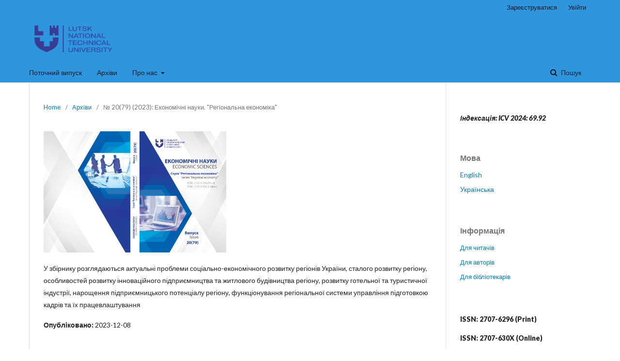

--- FILE ---
content_type: text/html; charset=utf-8
request_url: http://e-region.lutsk-ntu.com.ua/index.php/ekonomichni_nauky/issue/view/6
body_size: 5919
content:
	<!DOCTYPE html>
<html lang="uk-UA" xml:lang="uk-UA">
<head>
	<meta charset="utf-8">
	<meta name="viewport" content="width=device-width, initial-scale=1.0">
	<title>
		№ 20(79) (2023): Економічні науки. "Регіональна економіка"
							| Економічні науки. Серія "Регіональна економіка"
			</title>

	
<meta name="generator" content="Open Journal Systems 3.1.2.1">
<link rel="icon" href="http://e-region.lutsk-ntu.com.ua/public/journals/1/favicon_uk_UA.jpg">
<link rel="alternate" type="application/atom+xml" href="http://e-region.lutsk-ntu.com.ua/index.php/ekonomichni_nauky/gateway/plugin/WebFeedGatewayPlugin/atom">
<link rel="alternate" type="application/rdf+xml" href="http://e-region.lutsk-ntu.com.ua/index.php/ekonomichni_nauky/gateway/plugin/WebFeedGatewayPlugin/rss">
<link rel="alternate" type="application/rss+xml" href="http://e-region.lutsk-ntu.com.ua/index.php/ekonomichni_nauky/gateway/plugin/WebFeedGatewayPlugin/rss2">
	<link rel="stylesheet" href="http://e-region.lutsk-ntu.com.ua/index.php/ekonomichni_nauky/$$$call$$$/page/page/css?name=stylesheet" type="text/css" /><link rel="stylesheet" href="//fonts.googleapis.com/css?family=Lato:400,400i,900,900i" type="text/css" /><link rel="stylesheet" href="https://cdnjs.cloudflare.com/ajax/libs/font-awesome/4.7.0/css/font-awesome.css" type="text/css" />
</head>
<body class="pkp_page_issue pkp_op_view has_site_logo" dir="ltr">

	<div class="cmp_skip_to_content">
		<a href="#pkp_content_main">Перейти до головного</a>
		<a href="#pkp_content_nav">Перейти в головне навігаційне меню</a>
		<a href="#pkp_content_footer">Перейти на нижній колонтитул сайту</a>
	</div>
	<div class="pkp_structure_page">

				<header class="pkp_structure_head" id="headerNavigationContainer" role="banner">
			<div class="pkp_head_wrapper">

				<div class="pkp_site_name_wrapper">
																<div class="pkp_site_name">
																								<a href="															http://e-region.lutsk-ntu.com.ua/index.php/index
													" class="is_img">
								<img src="http://e-region.lutsk-ntu.com.ua/public/journals/1/pageHeaderLogoImage_uk_UA.png" width="1605" height="733" alt="Логотип заголовку сторінки" />
							</a>
																	</div>
									</div>

								
									<nav class="pkp_navigation_primary_row" aria-label="Навігація сайту">
						<div class="pkp_navigation_primary_wrapper">
																				<ul id="navigationPrimary" class="pkp_navigation_primary pkp_nav_list">
								<li class="">
				<a href="http://e-region.lutsk-ntu.com.ua/index.php/ekonomichni_nauky/issue/current">
					Поточний випуск
				</a>
							</li>
								<li class="">
				<a href="http://e-region.lutsk-ntu.com.ua/index.php/ekonomichni_nauky/issue/archive">
					Архіви
				</a>
							</li>
															<li class="">
				<a href="http://e-region.lutsk-ntu.com.ua/index.php/ekonomichni_nauky/about">
					Про нас
				</a>
									<ul>
																					<li class="">
									<a href="http://e-region.lutsk-ntu.com.ua/index.php/ekonomichni_nauky/about">
										Про журнал
									</a>
								</li>
																												<li class="">
									<a href="http://e-region.lutsk-ntu.com.ua/index.php/ekonomichni_nauky/redpol">
										Редакційна політика збірника
									</a>
								</li>
																												<li class="">
									<a href="http://e-region.lutsk-ntu.com.ua/index.php/ekonomichni_nauky/licensing_terms">
										Умови ліцензування
									</a>
								</li>
																												<li class="">
									<a href="http://e-region.lutsk-ntu.com.ua/index.php/ekonomichni_nauky/blanc">
										Положення про рецензування
									</a>
								</li>
																												<li class="">
									<a href="http://e-region.lutsk-ntu.com.ua/index.php/ekonomichni_nauky/submis">
										Етичні норми
									</a>
								</li>
																												<li class="">
									<a href="http://e-region.lutsk-ntu.com.ua/index.php/ekonomichni_nauky/about/editorialTeam">
										Редакційний штат
									</a>
								</li>
																												<li class="">
									<a href="http://e-region.lutsk-ntu.com.ua/index.php/ekonomichni_nauky/about/privacy">
										Заява про конфіденційність
									</a>
								</li>
																												<li class="">
									<a href="http://e-region.lutsk-ntu.com.ua/index.php/ekonomichni_nauky/Guide">
										Керівництво для авторів
									</a>
								</li>
																												<li class="">
									<a href="http://e-region.lutsk-ntu.com.ua/index.php/ekonomichni_nauky/about/contact">
										Контактна інформація
									</a>
								</li>
																		</ul>
							</li>
			</ul>

				

																								<form class="pkp_search" action="http://e-region.lutsk-ntu.com.ua/index.php/ekonomichni_nauky/search/search" method="post" role="search">
		<input type="hidden" name="csrfToken" value="7f06edfdf419095f75c60c0f6c920aac">
		
			<input name="query" value="" type="text" aria-label="Пошуковий запит">
		

		<button type="submit">
			Пошук
		</button>
		<div class="search_controls" aria-hidden="true">
			<a href="http://e-region.lutsk-ntu.com.ua/index.php/ekonomichni_nauky/search/search" class="headerSearchPrompt search_prompt" aria-hidden="true">
				Пошук
			</a>
			<a href="#" class="search_cancel headerSearchCancel" aria-hidden="true"></a>
			<span class="search_loading" aria-hidden="true"></span>
		</div>
	</form>
													</div>
					</nav>
								
				<nav class="pkp_navigation_user_wrapper" id="navigationUserWrapper" aria-label="Навігація користувача">
						<ul id="navigationUser" class="pkp_navigation_user pkp_nav_list">
								<li class="profile">
				<a href="http://e-region.lutsk-ntu.com.ua/index.php/ekonomichni_nauky/user/register">
					Зареєструватися
				</a>
							</li>
								<li class="profile">
				<a href="http://e-region.lutsk-ntu.com.ua/index.php/ekonomichni_nauky/login">
					Увійти
				</a>
							</li>
										</ul>

				</nav>
			</div><!-- .pkp_head_wrapper -->
		</header><!-- .pkp_structure_head -->

						<div class="pkp_structure_content has_sidebar">
			<div id="pkp_content_main" class="pkp_structure_main" role="main">

<div class="page page_issue">

				<nav class="cmp_breadcrumbs" role="navigation" aria-label="Ви тут:">
	<ol>
		<li>
			<a href="http://e-region.lutsk-ntu.com.ua/index.php/ekonomichni_nauky/index">
				Home
			</a>
			<span class="separator">/</span>
		</li>
		<li>
			<a href="http://e-region.lutsk-ntu.com.ua/index.php/ekonomichni_nauky/issue/archive">
				Архіви
			</a>
			<span class="separator">/</span>
		</li>
		<li class="current">
			<h1>
									№ 20(79) (2023): Економічні науки. &quot;Регіональна економіка&quot;
							</h1>
		</li>
	</ol>
</nav>
		<div class="obj_issue_toc">

		
		<div class="heading">

									<a class="cover" href="http://e-region.lutsk-ntu.com.ua/index.php/ekonomichni_nauky/issue/view/6">
				<img src="http://e-region.lutsk-ntu.com.ua/public/journals/1/cover_issue_6_uk_UA.jpg">
			</a>
		
							<div class="description">
				<p>У збірнику розглядаються актуальні проблеми соціально-економічного розвитку регіонів України, сталого розвитку регіону, особливостей розвитку інноваційного підприємництва та житлового будівництва регіону, розвитку готельної та туристичної індустрії, нарощення підприємницького потенціалу регіону, функціонування регіональної системи управління підготовкою кадрів та їх працевлаштування</p>
			</div>
		
												
							<div class="published">
				<span class="label">
					Опубліковано:
				</span>
				<span class="value">
					2023-12-08
				</span>
			</div>
			</div>

				<div class="galleys">
			<h2>
				Весь випуск
			</h2>
			<ul class="galleys_links">
									<li>
						
	
		

<a class="obj_galley_link pdf" href="http://e-region.lutsk-ntu.com.ua/index.php/ekonomichni_nauky/issue/view/6/9">

		
	Файл

	</a>
					</li>
							</ul>
		</div>
	
		<div class="sections">
			<div class="section">
									<h2>
					Статті
				</h2>
						<ul class="cmp_article_list articles">
									<li>
						
	
<div class="obj_article_summary">
	
	<div class="title">
		<a href="http://e-region.lutsk-ntu.com.ua/index.php/ekonomichni_nauky/article/view/151">
			ПРОЦЕС УДОСКОНАЛЕННЯ БРЕНД-МЕНЕДЖМЕНТУ РЕГІОНУ
					</a>
	</div>

		<div class="meta">
				<div class="authors">
			Газуда С.М.
		</div>
		
							<div class="pages">
				6-11
			</div>
		
		
	</div>
	
			<ul class="galleys_links">
																									<li>
																										
	
		

<a class="obj_galley_link pdf" href="http://e-region.lutsk-ntu.com.ua/index.php/ekonomichni_nauky/article/view/151/147">

		
	файл

	</a>
				</li>
					</ul>
	
	
</div>
					</li>
									<li>
						
	
<div class="obj_article_summary">
	
	<div class="title">
		<a href="http://e-region.lutsk-ntu.com.ua/index.php/ekonomichni_nauky/article/view/152">
			ЦИФРОВІЗАЦІЯ І СТРАТЕГІЧНА ГНУЧКІСТЬ – РЕЦЕПТ ДЛЯ РОЗРОБКИ ІННОВАЦІЙНИХ СТРАТЕГІЙ РОЗВИТКУ БІЗНЕСУ
					</a>
	</div>

		<div class="meta">
				<div class="authors">
			Кривов’язюк І.В.
		</div>
		
							<div class="pages">
				118-126
			</div>
		
		
	</div>
	
			<ul class="galleys_links">
																									<li>
																										
	
		

<a class="obj_galley_link pdf" href="http://e-region.lutsk-ntu.com.ua/index.php/ekonomichni_nauky/article/view/152/160">

		
	Файл

	</a>
				</li>
					</ul>
	
	
</div>
					</li>
									<li>
						
	
<div class="obj_article_summary">
	
	<div class="title">
		<a href="http://e-region.lutsk-ntu.com.ua/index.php/ekonomichni_nauky/article/view/153">
			РОЛЬ СТРАТЕГІЧНИХ АЛЬЯНСІВ В ЕРУ СУЧАСНИХ ЦИФРОВИХ ТРАНСФОРМАЦІЙ 
					</a>
	</div>

		<div class="meta">
				<div class="authors">
			Брітченко І.Г., Кривов’язюк І.В.
		</div>
		
							<div class="pages">
				127-136
			</div>
		
		
	</div>
	
			<ul class="galleys_links">
																									<li>
																										
	
		

<a class="obj_galley_link pdf" href="http://e-region.lutsk-ntu.com.ua/index.php/ekonomichni_nauky/article/view/153/159">

		
	Файл

	</a>
				</li>
					</ul>
	
	
</div>
					</li>
									<li>
						
	
<div class="obj_article_summary">
	
	<div class="title">
		<a href="http://e-region.lutsk-ntu.com.ua/index.php/ekonomichni_nauky/article/view/154">
			СТРАТЕГІЇ РОЗВИТКУ СУБ’ЄКТІВ ПІДПРИЄМНИЦТВА В СУЧАСНОМУ БІЗНЕС-СЕРЕДОВИЩІ
					</a>
	</div>

		<div class="meta">
				<div class="authors">
			Кривов’язюк Б.І.
		</div>
		
							<div class="pages">
				137-145
			</div>
		
		
	</div>
	
			<ul class="galleys_links">
																									<li>
																										
	
		

<a class="obj_galley_link pdf" href="http://e-region.lutsk-ntu.com.ua/index.php/ekonomichni_nauky/article/view/154/158">

		
	Файл

	</a>
				</li>
					</ul>
	
	
</div>
					</li>
									<li>
						
	
<div class="obj_article_summary">
	
	<div class="title">
		<a href="http://e-region.lutsk-ntu.com.ua/index.php/ekonomichni_nauky/article/view/155">
			МЕХАНІЗМ УПРАВЛІННЯ РИНКОВОЮ КАПІТАЛІЗАЦІЄЮ ПІДПРИЄМСТВ 
					</a>
	</div>

		<div class="meta">
				<div class="authors">
			Ковальська Л.Л.
		</div>
		
							<div class="pages">
				76-85
			</div>
		
		
	</div>
	
			<ul class="galleys_links">
																									<li>
																										
	
		

<a class="obj_galley_link pdf" href="http://e-region.lutsk-ntu.com.ua/index.php/ekonomichni_nauky/article/view/155/157">

		
	Файл

	</a>
				</li>
					</ul>
	
	
</div>
					</li>
									<li>
						
	
<div class="obj_article_summary">
	
	<div class="title">
		<a href="http://e-region.lutsk-ntu.com.ua/index.php/ekonomichni_nauky/article/view/156">
			РИНКОВА КАПІТАЛІЗАЦІЯ КОМПАНІЙ КРІЗЬ ПРИЗМУ БІЗНЕС-МОДЕЛЕЙ ЇХ ФУНКЦІОНУВАННЯ
					</a>
	</div>

		<div class="meta">
				<div class="authors">
			Фесіна Ю. Г.
		</div>
		
							<div class="pages">
				209-222
			</div>
		
		
	</div>
	
			<ul class="galleys_links">
																									<li>
																										
	
		

<a class="obj_galley_link pdf" href="http://e-region.lutsk-ntu.com.ua/index.php/ekonomichni_nauky/article/view/156/156">

		
	Файл

	</a>
				</li>
					</ul>
	
	
</div>
					</li>
									<li>
						
	
<div class="obj_article_summary">
	
	<div class="title">
		<a href="http://e-region.lutsk-ntu.com.ua/index.php/ekonomichni_nauky/article/view/157">
			ДЕТЕРМІНАНТИ ПРИСКОРЕННЯ РОЗВИТКУ ЦИФРОВОЇ ЕКОНОМІКИ В КОНТЕКСТІ ЄВРОІНТЕГРАЦІЇ
					</a>
	</div>

		<div class="meta">
				<div class="authors">
			Дзямулич М І., Рейкін Ю.Ю.
		</div>
		
							<div class="pages">
				20-25
			</div>
		
		
	</div>
	
			<ul class="galleys_links">
																									<li>
																										
	
		

<a class="obj_galley_link pdf" href="http://e-region.lutsk-ntu.com.ua/index.php/ekonomichni_nauky/article/view/157/153">

		
	Файл

	</a>
				</li>
					</ul>
	
	
</div>
					</li>
									<li>
						
	
<div class="obj_article_summary">
	
	<div class="title">
		<a href="http://e-region.lutsk-ntu.com.ua/index.php/ekonomichni_nauky/article/view/158">
			ОЦІНКА РОЗВИТКУ СОЦІАЛЬНОЇ ТА СОЛІДАРНОЇ ЕКОНОМІКИ В УКРАЇНІ НА ОСНОВІ ІНДЕКСУ СОЦІАЛЬНОГО ПРОГРЕСУ 
					</a>
	</div>

		<div class="meta">
				<div class="authors">
			Шубалий О.М., Гордійчук Ю.Р.
		</div>
		
							<div class="pages">
				236-243
			</div>
		
		
	</div>
	
			<ul class="galleys_links">
																									<li>
																										
	
		

<a class="obj_galley_link pdf" href="http://e-region.lutsk-ntu.com.ua/index.php/ekonomichni_nauky/article/view/158/154">

		
	Файл

	</a>
				</li>
					</ul>
	
	
</div>
					</li>
									<li>
						
	
<div class="obj_article_summary">
	
	<div class="title">
		<a href="http://e-region.lutsk-ntu.com.ua/index.php/ekonomichni_nauky/article/view/159">
			АНАЛІЗ ПОВЕДІНКИ ТЕРИТОРІАЛЬНИХ ГРОМАД РЕГІОНУ В УМОВАХ ВІЙНИ ЩОДО ФІНАНСОВОГО ЗАБЕЗПЕЧЕННЯ СТАЛОГО РОЗВИТКУ 
					</a>
	</div>

		<div class="meta">
				<div class="authors">
			Шубалий О.М., Гриник І.С.
		</div>
		
							<div class="pages">
				244-250
			</div>
		
		
	</div>
	
			<ul class="galleys_links">
																									<li>
																										
	
		

<a class="obj_galley_link pdf" href="http://e-region.lutsk-ntu.com.ua/index.php/ekonomichni_nauky/article/view/159/155">

		
	Файл

	</a>
				</li>
					</ul>
	
	
</div>
					</li>
									<li>
						
	
<div class="obj_article_summary">
	
	<div class="title">
		<a href="http://e-region.lutsk-ntu.com.ua/index.php/ekonomichni_nauky/article/view/160">
			ОРГАНІЗАЦІЯ МИТНО-ЛОГІСТИЧНОЇ ІНФРАСТРУКТУРИ ВОЛИНІ В УМОВАХ ВІЙНИ
					</a>
	</div>

		<div class="meta">
				<div class="authors">
			Дзюбинський А.В., Дзюбинська О.В., Пахолюк О.В., Безп’ятко О.Г.
		</div>
		
							<div class="pages">
				12-19
			</div>
		
		
	</div>
	
			<ul class="galleys_links">
																									<li>
																										
	
		

<a class="obj_galley_link pdf" href="http://e-region.lutsk-ntu.com.ua/index.php/ekonomichni_nauky/article/view/160/161">

		
	Файл

	</a>
				</li>
					</ul>
	
	
</div>
					</li>
									<li>
						
	
<div class="obj_article_summary">
	
	<div class="title">
		<a href="http://e-region.lutsk-ntu.com.ua/index.php/ekonomichni_nauky/article/view/161">
			МЕХАНІЗМ РЕАЛІЗАЦІЇ ПУБЛІЧНО-ПРИВАТНОГО ПАРТНЕРСТВА У ПОСТВОЄННІЙ ТРАНСФОРМАЦІЇ УКРАЇНИ
					</a>
	</div>

		<div class="meta">
				<div class="authors">
			Дорош В.Ю., Махмер Р.Р., Дорош В.В.
		</div>
		
							<div class="pages">
				26-36
			</div>
		
		
	</div>
	
			<ul class="galleys_links">
																									<li>
																										
	
		

<a class="obj_galley_link pdf" href="http://e-region.lutsk-ntu.com.ua/index.php/ekonomichni_nauky/article/view/161/162">

		
	Файл

	</a>
				</li>
					</ul>
	
	
</div>
					</li>
									<li>
						
	
<div class="obj_article_summary">
	
	<div class="title">
		<a href="http://e-region.lutsk-ntu.com.ua/index.php/ekonomichni_nauky/article/view/162">
			ГЕНЕЗИС НАУКОВОЇ ДУМКИ  ЩОДО ПОНЯТТЯ «ФІНАНСОВИЙ МЕХАНІЗМ»
					</a>
	</div>

		<div class="meta">
				<div class="authors">
			Дорош В.Ю., Жилюк  І.С.
		</div>
		
							<div class="pages">
				37-44
			</div>
		
		
	</div>
	
			<ul class="galleys_links">
																									<li>
																										
	
		

<a class="obj_galley_link pdf" href="http://e-region.lutsk-ntu.com.ua/index.php/ekonomichni_nauky/article/view/162/163">

		
	Файл

	</a>
				</li>
					</ul>
	
	
</div>
					</li>
									<li>
						
	
<div class="obj_article_summary">
	
	<div class="title">
		<a href="http://e-region.lutsk-ntu.com.ua/index.php/ekonomichni_nauky/article/view/163">
			ЛОГІСТИЧНІ ПРОБЛЕМИ СЬОГОДЕННЯ
					</a>
	</div>

		<div class="meta">
				<div class="authors">
			Завадська О.М.
		</div>
		
							<div class="pages">
				45-48
			</div>
		
		
	</div>
	
			<ul class="galleys_links">
																									<li>
																										
	
		

<a class="obj_galley_link pdf" href="http://e-region.lutsk-ntu.com.ua/index.php/ekonomichni_nauky/article/view/163/164">

		
	Файл

	</a>
				</li>
					</ul>
	
	
</div>
					</li>
									<li>
						
	
<div class="obj_article_summary">
	
	<div class="title">
		<a href="http://e-region.lutsk-ntu.com.ua/index.php/ekonomichni_nauky/article/view/164">
			СТАН ТА ПЕРСПЕКТИВИ РОЗВИТКУ ЖІНОЧОГО ЛІДЕРСТВА В УКРАЇНІ
					</a>
	</div>

		<div class="meta">
				<div class="authors">
			Зеленко О. М., Зеленко С. В.
		</div>
		
							<div class="pages">
				49-57
			</div>
		
		
	</div>
	
			<ul class="galleys_links">
																									<li>
																										
	
		

<a class="obj_galley_link pdf" href="http://e-region.lutsk-ntu.com.ua/index.php/ekonomichni_nauky/article/view/164/165">

		
	Файл

	</a>
				</li>
					</ul>
	
	
</div>
					</li>
									<li>
						
	
<div class="obj_article_summary">
	
	<div class="title">
		<a href="http://e-region.lutsk-ntu.com.ua/index.php/ekonomichni_nauky/article/view/165">
			ІДЕНТИФІКАЦІЯ КАПІТАЛЬНИХ ІНВЕСТИЦІЙ ЯК ОБ’ЄКТА ОРГАНІЗАЦІЇ ОБЛІКУ
					</a>
	</div>

		<div class="meta">
				<div class="authors">
			Зеленко С. В. , Зеленко О. М.
		</div>
		
							<div class="pages">
				58-66
			</div>
		
		
	</div>
	
			<ul class="galleys_links">
																									<li>
																										
	
		

<a class="obj_galley_link pdf" href="http://e-region.lutsk-ntu.com.ua/index.php/ekonomichni_nauky/article/view/165/166">

		
	Файл

	</a>
				</li>
					</ul>
	
	
</div>
					</li>
									<li>
						
	
<div class="obj_article_summary">
	
	<div class="title">
		<a href="http://e-region.lutsk-ntu.com.ua/index.php/ekonomichni_nauky/article/view/166">
			ТЕОРЕТИКО-ФІНАНСОВІ АСПЕКТИ СОЦІАЛЬНОГО ЗАХИСТУ НАСЕЛЕННЯ
					</a>
	</div>

		<div class="meta">
				<div class="authors">
			Іщук Л.І.
		</div>
		
							<div class="pages">
				67-75
			</div>
		
		
	</div>
	
			<ul class="galleys_links">
																									<li>
																										
	
		

<a class="obj_galley_link pdf" href="http://e-region.lutsk-ntu.com.ua/index.php/ekonomichni_nauky/article/view/166/167">

		
	Файл

	</a>
				</li>
					</ul>
	
	
</div>
					</li>
									<li>
						
	
<div class="obj_article_summary">
	
	<div class="title">
		<a href="http://e-region.lutsk-ntu.com.ua/index.php/ekonomichni_nauky/article/view/167">
			ФОРМУВАННЯ СИСТЕМИ  ІНФОРМАЦІЙНО-АНАЛІТИЧНОГО ЗАБЕЗПЕЧЕННЯ РОЗВИТКУ КОНКУРЕНЦІЇ НА РИНКАХ ДЕРЖАВИ
					</a>
	</div>

		<div class="meta">
				<div class="authors">
			Косінський П.М.
		</div>
		
							<div class="pages">
				86-90
			</div>
		
		
	</div>
	
			<ul class="galleys_links">
																									<li>
																										
	
		

<a class="obj_galley_link pdf" href="http://e-region.lutsk-ntu.com.ua/index.php/ekonomichni_nauky/article/view/167/168">

		
	Файл

	</a>
				</li>
					</ul>
	
	
</div>
					</li>
									<li>
						
	
<div class="obj_article_summary">
	
	<div class="title">
		<a href="http://e-region.lutsk-ntu.com.ua/index.php/ekonomichni_nauky/article/view/168">
			КОНКУРЕНЦІЯ ЯК ОДИН ІЗ ФАКТОРІВ РОЗВИТКУ ВЛАСНОГО БІЗНЕСУ
					</a>
	</div>

		<div class="meta">
				<div class="authors">
			Косінський П.М., Гордійчук А.І.
		</div>
		
							<div class="pages">
				91-95
			</div>
		
		
	</div>
	
			<ul class="galleys_links">
																									<li>
																										
	
		

<a class="obj_galley_link pdf" href="http://e-region.lutsk-ntu.com.ua/index.php/ekonomichni_nauky/article/view/168/169">

		
	Файл

	</a>
				</li>
					</ul>
	
	
</div>
					</li>
									<li>
						
	
<div class="obj_article_summary">
	
	<div class="title">
		<a href="http://e-region.lutsk-ntu.com.ua/index.php/ekonomichni_nauky/article/view/169">
			УПРАВЛІННЯ ОПЕРАЦІЙНИМИ ВИТРАТАМИ ПІДПРИЄМСТВА
					</a>
	</div>

		<div class="meta">
				<div class="authors">
			Кощій О.В.
		</div>
		
							<div class="pages">
				96-101
			</div>
		
		
	</div>
	
			<ul class="galleys_links">
																									<li>
																										
	
		

<a class="obj_galley_link pdf" href="http://e-region.lutsk-ntu.com.ua/index.php/ekonomichni_nauky/article/view/169/170">

		
	Файл

	</a>
				</li>
					</ul>
	
	
</div>
					</li>
									<li>
						
	
<div class="obj_article_summary">
	
	<div class="title">
		<a href="http://e-region.lutsk-ntu.com.ua/index.php/ekonomichni_nauky/article/view/170">
			ВИТРАТИ НА ПЕРСОНАЛ НА ВІТЧИЗНЯНИХ ПІДПРИЄМСТВАХ 
					</a>
	</div>

		<div class="meta">
				<div class="authors">
			Кощій О.В.
		</div>
		
							<div class="pages">
				102-108
			</div>
		
		
	</div>
	
			<ul class="galleys_links">
																									<li>
																										
	
		

<a class="obj_galley_link pdf" href="http://e-region.lutsk-ntu.com.ua/index.php/ekonomichni_nauky/article/view/170/171">

		
	Файл

	</a>
				</li>
					</ul>
	
	
</div>
					</li>
									<li>
						
	
<div class="obj_article_summary">
	
	<div class="title">
		<a href="http://e-region.lutsk-ntu.com.ua/index.php/ekonomichni_nauky/article/view/171">
			ЦИФРОВІ НАВИЧКИ МЕНЕДЖЕРІВ ЯК ВАЖЛИВА УМОВА РОЗВИТКУ ЕКОНОМІКИ МАЙБУТНЬОГО
					</a>
	</div>

		<div class="meta">
				<div class="authors">
			Куцай Н.С.
		</div>
		
							<div class="pages">
				109-117
			</div>
		
		
	</div>
	
			<ul class="galleys_links">
																									<li>
																										
	
		

<a class="obj_galley_link pdf" href="http://e-region.lutsk-ntu.com.ua/index.php/ekonomichni_nauky/article/view/171/172">

		
	Файл

	</a>
				</li>
					</ul>
	
	
</div>
					</li>
									<li>
						
	
<div class="obj_article_summary">
	
	<div class="title">
		<a href="http://e-region.lutsk-ntu.com.ua/index.php/ekonomichni_nauky/article/view/172">
			СТРАТЕГІЯ РОЗВИТКУ СУМСЬКОЇ ТЕРИТОРІАЛЬНОЇ ГРОМАДИ: ВИКЛИКИ ТА МОЖЛИВОСТІ НОВОГО ЕТАПУ
					</a>
	</div>

		<div class="meta">
				<div class="authors">
			Лісовська Л.С., Усик В.Ю.
		</div>
		
							<div class="pages">
				146-157
			</div>
		
		
	</div>
	
			<ul class="galleys_links">
																									<li>
																										
	
		

<a class="obj_galley_link pdf" href="http://e-region.lutsk-ntu.com.ua/index.php/ekonomichni_nauky/article/view/172/173">

		
	Файл

	</a>
				</li>
					</ul>
	
	
</div>
					</li>
									<li>
						
	
<div class="obj_article_summary">
	
	<div class="title">
		<a href="http://e-region.lutsk-ntu.com.ua/index.php/ekonomichni_nauky/article/view/173">
			ЗНАЧЕННЯ ІННОВАЦІЙ В РОЗВИТКУ ГОТЕЛЬНОГО ГОСПОДАРСТВА РЕГІОНІВ УКРАЇНИ
					</a>
	</div>

		<div class="meta">
				<div class="authors">
			Матвійчук Л.Ю.
		</div>
		
							<div class="pages">
				158-164
			</div>
		
		
	</div>
	
			<ul class="galleys_links">
																									<li>
																										
	
		

<a class="obj_galley_link pdf" href="http://e-region.lutsk-ntu.com.ua/index.php/ekonomichni_nauky/article/view/173/174">

		
	Файл

	</a>
				</li>
					</ul>
	
	
</div>
					</li>
									<li>
						
	
<div class="obj_article_summary">
	
	<div class="title">
		<a href="http://e-region.lutsk-ntu.com.ua/index.php/ekonomichni_nauky/article/view/174">
			УПРАВЛІННЯ КРЕДИТНИМ ПОРТФЕЛЕМ БАНКУ  В УМОВАХ ВОЄННОГО СТАНУ
					</a>
	</div>

		<div class="meta">
				<div class="authors">
			Ніколаєва Анжела
		</div>
		
							<div class="pages">
				165-173
			</div>
		
		
	</div>
	
			<ul class="galleys_links">
																									<li>
																										
	
		

<a class="obj_galley_link pdf" href="http://e-region.lutsk-ntu.com.ua/index.php/ekonomichni_nauky/article/view/174/175">

		
	Файл

	</a>
				</li>
					</ul>
	
	
</div>
					</li>
									<li>
						
	
<div class="obj_article_summary">
	
	<div class="title">
		<a href="http://e-region.lutsk-ntu.com.ua/index.php/ekonomichni_nauky/article/view/175">
			ФОРМУВАННЯ РЕГІОНАЛЬНОГО БРЕНДУ
					</a>
	</div>

		<div class="meta">
				<div class="authors">
			Оксенюк К.І.
		</div>
		
							<div class="pages">
				174-177
			</div>
		
		
	</div>
	
			<ul class="galleys_links">
																									<li>
																										
	
		

<a class="obj_galley_link pdf" href="http://e-region.lutsk-ntu.com.ua/index.php/ekonomichni_nauky/article/view/175/176">

		
	Файл

	</a>
				</li>
					</ul>
	
	
</div>
					</li>
									<li>
						
	
<div class="obj_article_summary">
	
	<div class="title">
		<a href="http://e-region.lutsk-ntu.com.ua/index.php/ekonomichni_nauky/article/view/176">
			ДЕРЖАВНА ПОЛІТИКА ЦИФРОВОГО РОЗВИТКУ ТА Е-БІЗНЕСУ В УКРАЇНІ
					</a>
	</div>

		<div class="meta">
				<div class="authors">
			Пиріг С.О.
		</div>
		
							<div class="pages">
				178-185
			</div>
		
		
	</div>
	
			<ul class="galleys_links">
																									<li>
																										
	
		

<a class="obj_galley_link pdf" href="http://e-region.lutsk-ntu.com.ua/index.php/ekonomichni_nauky/article/view/176/177">

		
	Файл

	</a>
				</li>
					</ul>
	
	
</div>
					</li>
									<li>
						
	
<div class="obj_article_summary">
	
	<div class="title">
		<a href="http://e-region.lutsk-ntu.com.ua/index.php/ekonomichni_nauky/article/view/177">
			ІНФРАСТРУКТУРНИЙ ФАКТОР РОЗВИТКУ РЕГІОНАЛЬНОЇ ІННОВАЦІЙНОЇ СИСТЕМИ
					</a>
	</div>

		<div class="meta">
				<div class="authors">
			Рудь Н.Т.
		</div>
		
							<div class="pages">
				186-199
			</div>
		
		
	</div>
	
			<ul class="galleys_links">
																									<li>
																										
	
		

<a class="obj_galley_link pdf" href="http://e-region.lutsk-ntu.com.ua/index.php/ekonomichni_nauky/article/view/177/178">

		
	Файл

	</a>
				</li>
					</ul>
	
	
</div>
					</li>
									<li>
						
	
<div class="obj_article_summary">
	
	<div class="title">
		<a href="http://e-region.lutsk-ntu.com.ua/index.php/ekonomichni_nauky/article/view/178">
			ОЗНАКИ РОЗВИТКУ ІНФОРМАЦІЙНОГО ЗАБЕЗПЕЧЕННЯ ЛОГІСТИЧНИХ ПРОЦЕСІВ У ТОРГІВЛІ
					</a>
	</div>

		<div class="meta">
				<div class="authors">
			Русин-Гриник Р.Р., КосарєвМ.Ю., Свірський Ю.В.
		</div>
		
							<div class="pages">
				200-208
			</div>
		
		
	</div>
	
			<ul class="galleys_links">
																									<li>
																										
	
		

<a class="obj_galley_link pdf" href="http://e-region.lutsk-ntu.com.ua/index.php/ekonomichni_nauky/article/view/178/179">

		
	Файл

	</a>
				</li>
					</ul>
	
	
</div>
					</li>
									<li>
						
	
<div class="obj_article_summary">
	
	<div class="title">
		<a href="http://e-region.lutsk-ntu.com.ua/index.php/ekonomichni_nauky/article/view/179">
			ТЕХНОЛОГІЯ УПРАВЛІННЯ КОНФЛІКТАМИ
					</a>
	</div>

		<div class="meta">
				<div class="authors">
			Хілуха О.А.
		</div>
		
							<div class="pages">
				223-228
			</div>
		
		
	</div>
	
			<ul class="galleys_links">
																									<li>
																										
	
		

<a class="obj_galley_link pdf" href="http://e-region.lutsk-ntu.com.ua/index.php/ekonomichni_nauky/article/view/179/180">

		
	Файл

	</a>
				</li>
					</ul>
	
	
</div>
					</li>
									<li>
						
	
<div class="obj_article_summary">
	
	<div class="title">
		<a href="http://e-region.lutsk-ntu.com.ua/index.php/ekonomichni_nauky/article/view/180">
			ОЦІНКА СТІЙКОСТІ РЕГІОНАЛЬНОГО РИНКУ ПРАЦІ ДО ЗОВНІШНІХ ЗАГРОЗ 
					</a>
	</div>

		<div class="meta">
				<div class="authors">
			Шубала І.В.
		</div>
		
							<div class="pages">
				229-235
			</div>
		
		
	</div>
	
			<ul class="galleys_links">
																									<li>
																										
	
		

<a class="obj_galley_link pdf" href="http://e-region.lutsk-ntu.com.ua/index.php/ekonomichni_nauky/article/view/180/181">

		
	Файл

	</a>
				</li>
					</ul>
	
	
</div>
					</li>
							</ul>
				</div>
		</div><!-- .sections -->
</div>
	</div>

	</div><!-- pkp_structure_main -->

									<div class="pkp_structure_sidebar left" role="complementary" aria-label="Бічна панель">
				<div class="pkp_block block_custom" id="customblock-indexing">
	<div class="content">
		<p><strong><em><span class="cssClass1">Індексація: ICV 2024: 69.92</span></em></strong></p>
	</div>
</div>
<div class="pkp_block block_language">
	<span class="title">
		Мова
	</span>

	<div class="content">
		<ul>
							<li class="locale_en_US" lang="en_US">
					<a href="http://e-region.lutsk-ntu.com.ua/index.php/ekonomichni_nauky/user/setLocale/en_US?source=%2Findex.php%2Fekonomichni_nauky%2Fissue%2Fview%2F6">
						English
					</a>
				</li>
							<li class="locale_uk_UA current" lang="uk_UA">
					<a href="http://e-region.lutsk-ntu.com.ua/index.php/ekonomichni_nauky/user/setLocale/uk_UA?source=%2Findex.php%2Fekonomichni_nauky%2Fissue%2Fview%2F6">
						Українська
					</a>
				</li>
					</ul>
	</div>
</div><!-- .block_language -->
<div class="pkp_block block_information">
	<span class="title">Інформація</span>
	<div class="content">
		<ul>
							<li>
					<a href="http://e-region.lutsk-ntu.com.ua/index.php/ekonomichni_nauky/information/readers">
						Для читачів
					</a>
				</li>
										<li>
					<a href="http://e-region.lutsk-ntu.com.ua/index.php/ekonomichni_nauky/information/authors">
						Для авторів
					</a>
				</li>
										<li>
					<a href="http://e-region.lutsk-ntu.com.ua/index.php/ekonomichni_nauky/information/librarians">
						Для бібліотекарів
					</a>
				</li>
					</ul>
	</div>
</div>
<div class="pkp_block block_custom" id="customblock-Banners">
	<div class="content">
		<p><strong>ISSN:&nbsp;2707-6296 (Print)</strong></p>
<p><strong>ISSN: 2707-630X (Online)</strong></p>
	</div>
</div>

			</div><!-- pkp_sidebar.left -->
			</div><!-- pkp_structure_content -->

<div id="pkp_content_footer" class="pkp_structure_footer_wrapper" role="contentinfo">

	<div class="pkp_structure_footer">

		
		<div class="pkp_brand_footer" role="complementary">
			<a href="http://e-region.lutsk-ntu.com.ua/index.php/ekonomichni_nauky/about/aboutThisPublishingSystem">
				<img alt="Про цю видавничу систему" src="http://e-region.lutsk-ntu.com.ua/templates/images/ojs_brand.png">
			</a>
		</div>
	</div>
</div><!-- pkp_structure_footer_wrapper -->

</div><!-- pkp_structure_page -->

<script src="//ajax.googleapis.com/ajax/libs/jquery/3.3.1/jquery.min.js" type="text/javascript"></script><script src="//ajax.googleapis.com/ajax/libs/jqueryui/1.12.0/jquery-ui.min.js" type="text/javascript"></script><script src="http://e-region.lutsk-ntu.com.ua/lib/pkp/js/lib/jquery/plugins/jquery.tag-it.js" type="text/javascript"></script><script src="http://e-region.lutsk-ntu.com.ua/plugins/themes/default/js/lib/popper/popper.js" type="text/javascript"></script><script src="http://e-region.lutsk-ntu.com.ua/plugins/themes/default/js/lib/bootstrap/util.js" type="text/javascript"></script><script src="http://e-region.lutsk-ntu.com.ua/plugins/themes/default/js/lib/bootstrap/dropdown.js" type="text/javascript"></script><script src="http://e-region.lutsk-ntu.com.ua/plugins/themes/default/js/main.js" type="text/javascript"></script>


</body>
</html>
